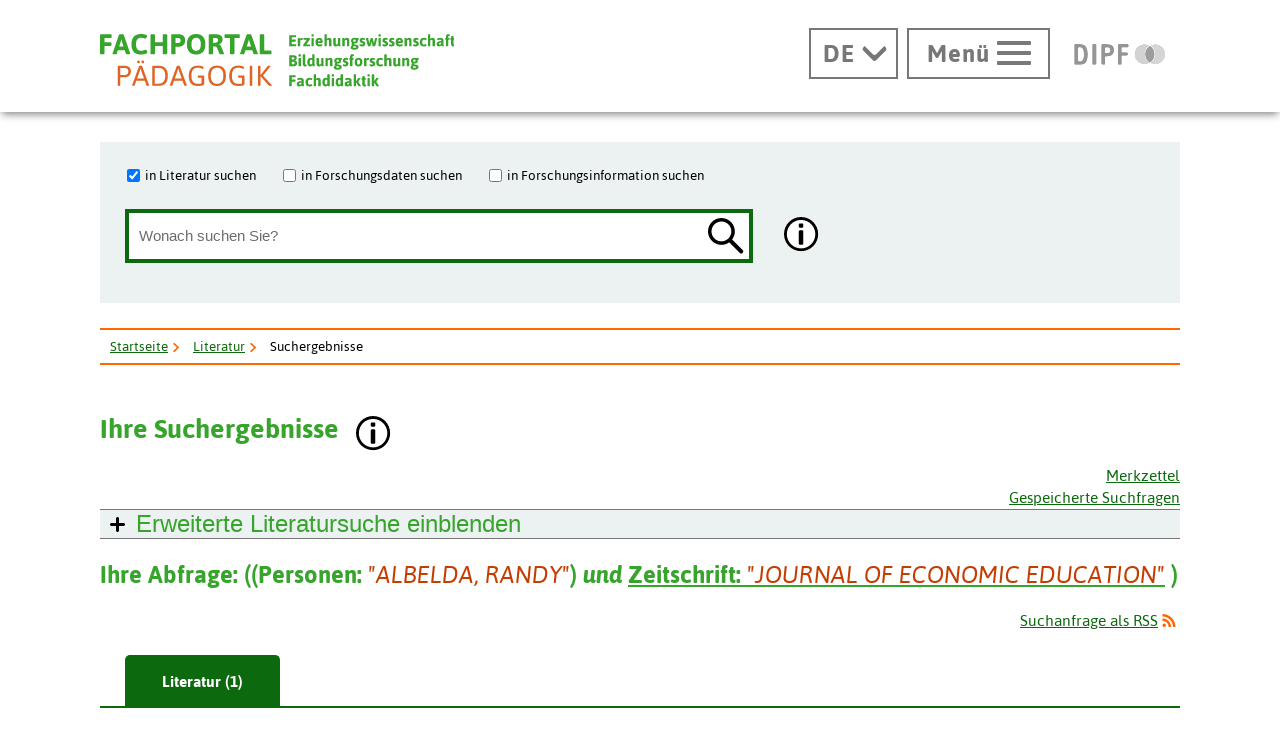

--- FILE ---
content_type: image/svg+xml
request_url: https://www.fachportal-paedagogik.de/patternLab/img/svg/icon_theme-pfeil-runter-gray.svg
body_size: 767
content:
<?xml version="1.0" encoding="utf-8"?>
<!-- Generator: Adobe Illustrator 16.0.3, SVG Export Plug-In . SVG Version: 6.00 Build 0)  -->
<!DOCTYPE svg PUBLIC "-//W3C//DTD SVG 1.1//EN" "http://www.w3.org/Graphics/SVG/1.1/DTD/svg11.dtd">
<svg version="1.1" id="Ebene_1" xmlns="http://www.w3.org/2000/svg" xmlns:xlink="http://www.w3.org/1999/xlink" x="0px" y="0px"
	 width="25.3px" height="15.9px" viewBox="0 0 25.3 15.9" style="enable-background:new 0 0 25.3 15.9;" xml:space="preserve">
<style type="text/css">
<![CDATA[
	.st0{fill:#777777;}
]]>
</style>
<g>
	<path class="st0" d="M14.3,15.2L24.6,4.9c0.9-0.9,0.9-2.4,0-3.3L23.1,0l-8.8,8.8c-0.9,0.9-2.4,0.9-3.3,0L2.3,0L0.7,1.6
		c-0.9,0.9-0.9,2.4,0,3.3L11,15.2C11.9,16.1,13.4,16.1,14.3,15.2z"/>
</g>
</svg>
